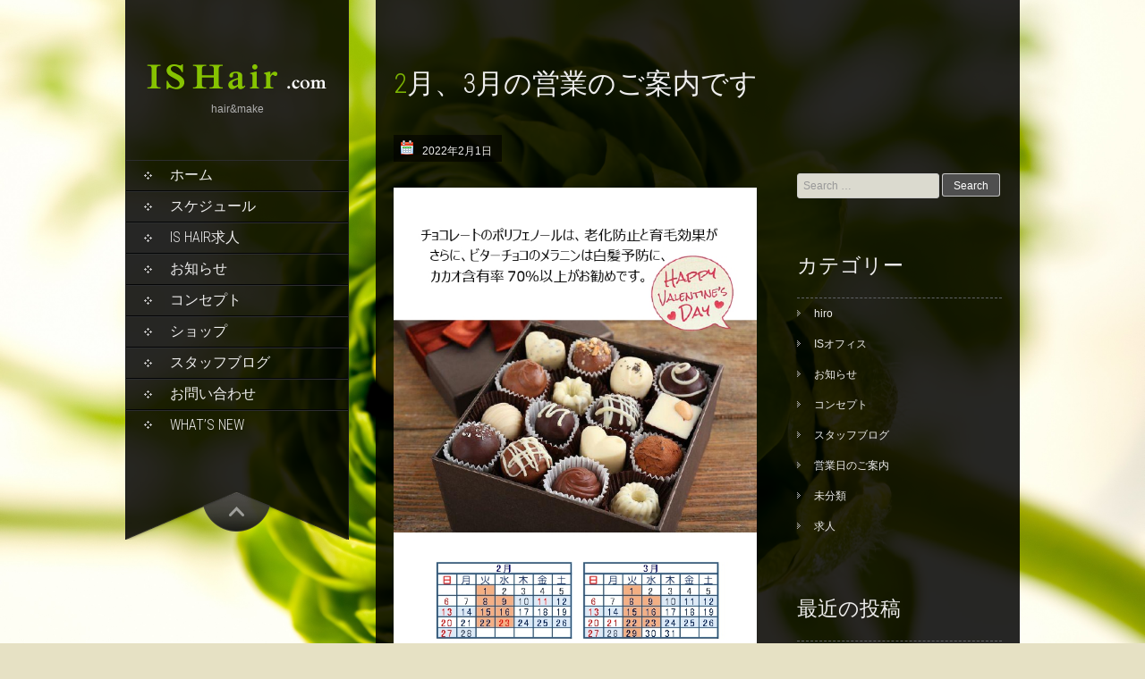

--- FILE ---
content_type: text/html; charset=UTF-8
request_url: http://is-hair.com/2022/02/01/20202-03/
body_size: 15279
content:
<!DOCTYPE html>
<html dir="ltr" lang="ja" prefix="og: https://ogp.me/ns#">
<head>
<meta charset="UTF-8">
<link rel="profile" href="http://gmpg.org/xfn/11">
<link rel="pingback" href="http://is-hair.com/wp/xmlrpc.php">
<meta name="keywords" content="美容室,埼玉県,深谷市,熊谷市,籠原,美容院,ヘアー,カット,メイク,IS,いすゞ,ヘッドスパ" />
<meta name="description" content="チョコレートのポリフェノールは、老化防止と育毛効果が さらに、ビターチョコのメラニンは白髪予防に、 カカオ含有率70%以上が、お勧めです。 2022年2月、3月のスケジュールです。⇒ スケジュールページご予約は…籠原店：熊谷市新堀741-1" />

<!-- WP SiteManager OGP Tags -->
<meta property="og:title" content="2月、3月の営業のご案内です" />
<meta property="og:type" content="article" />
<meta property="og:url" content="http://is-hair.com/2022/02/01/20202-03/" />
<meta property="og:description" content="チョコレートのポリフェノールは、老化防止と育毛効果が さらに、ビターチョコのメラニンは白髪予防に、 カカオ含有率70%以上が、お勧めです。 2022年2月、3月のスケジュールです。⇒ スケジュールページご予約は…籠原店：熊谷市新堀741-1" />
<meta property="og:site_name" content="IS Hair　イズ　いすゞ" />
<meta property="og:image" content="http://is-hair.com/wp/wp-content/uploads/2022/02/1_page-0001.jpg" />

<!-- WP SiteManager Twitter Cards Tags -->
<meta name="twitter:title" content="2月、3月の営業のご案内です" />
<meta name="twitter:url" content="http://is-hair.com/2022/02/01/20202-03/" />
<meta name="twitter:description" content="チョコレートのポリフェノールは、老化防止と育毛効果が さらに、ビターチョコのメラニンは白髪予防に、 カカオ含有率70%以上が、お勧めです。 2022年2月、3月のスケジュールです。⇒ スケジュールページご予約は…籠原店：熊谷市新堀741-1" />
<meta name="twitter:card" content="summary" />
<meta name="twitter:image" content="http://is-hair.com/wp/wp-content/uploads/2022/02/1_page-0001.jpg" />
<title>2月、3月の営業のご案内です | IS Hair イズ いすゞ</title>

		<!-- All in One SEO 4.9.3 - aioseo.com -->
	<meta name="description" content="チョコレートのポリフェノールは、老化防止と育毛効果が さらに、ビターチョコのメラニンは白髪予防に、 カカオ含有" />
	<meta name="robots" content="max-image-preview:large" />
	<meta name="author" content="管理人"/>
	<link rel="canonical" href="http://is-hair.com/2022/02/01/20202-03/" />
	<meta name="generator" content="All in One SEO (AIOSEO) 4.9.3" />
		<meta property="og:locale" content="ja_JP" />
		<meta property="og:site_name" content="IS Hair　イズ　いすゞ | hair&amp;make" />
		<meta property="og:type" content="article" />
		<meta property="og:title" content="2月、3月の営業のご案内です | IS Hair イズ いすゞ" />
		<meta property="og:description" content="チョコレートのポリフェノールは、老化防止と育毛効果が さらに、ビターチョコのメラニンは白髪予防に、 カカオ含有" />
		<meta property="og:url" content="http://is-hair.com/2022/02/01/20202-03/" />
		<meta property="article:published_time" content="2022-02-01T01:07:49+00:00" />
		<meta property="article:modified_time" content="2024-10-24T01:52:44+00:00" />
		<meta name="twitter:card" content="summary" />
		<meta name="twitter:title" content="2月、3月の営業のご案内です | IS Hair イズ いすゞ" />
		<meta name="twitter:description" content="チョコレートのポリフェノールは、老化防止と育毛効果が さらに、ビターチョコのメラニンは白髪予防に、 カカオ含有" />
		<script type="application/ld+json" class="aioseo-schema">
			{"@context":"https:\/\/schema.org","@graph":[{"@type":"Article","@id":"http:\/\/is-hair.com\/2022\/02\/01\/20202-03\/#article","name":"2\u6708\u30013\u6708\u306e\u55b6\u696d\u306e\u3054\u6848\u5185\u3067\u3059 | IS Hair \u30a4\u30ba \u3044\u3059\u309e","headline":"2\u6708\u30013\u6708\u306e\u55b6\u696d\u306e\u3054\u6848\u5185\u3067\u3059","author":{"@id":"http:\/\/is-hair.com\/author\/iweb\/#author"},"publisher":{"@id":"http:\/\/is-hair.com\/#organization"},"image":{"@type":"ImageObject","url":"http:\/\/is-hair.com\/wp\/wp-content\/uploads\/2022\/02\/1_page-0001.jpg","width":591,"height":875,"caption":"2\u67083\u6708\u306e\u55b6\u696d\u4e88\u5b9a"},"datePublished":"2022-02-01T10:07:49+09:00","dateModified":"2024-10-24T10:52:44+09:00","inLanguage":"ja","mainEntityOfPage":{"@id":"http:\/\/is-hair.com\/2022\/02\/01\/20202-03\/#webpage"},"isPartOf":{"@id":"http:\/\/is-hair.com\/2022\/02\/01\/20202-03\/#webpage"},"articleSection":"IS\u30aa\u30d5\u30a3\u30b9, \u304a\u77e5\u3089\u305b, \u30b9\u30bf\u30c3\u30d5\u30d6\u30ed\u30b0, \u55b6\u696d\u65e5\u306e\u3054\u6848\u5185, 2021\u5e742\u6708\u55b6\u696d\u65e5, 2021\u5e743\u6708\u55b6\u696d\u65e5, \u3044\u3059\u309eIS, \u30ab\u30c3\u30c8\uff06\u30ab\u30e9\u30fc"},{"@type":"BreadcrumbList","@id":"http:\/\/is-hair.com\/2022\/02\/01\/20202-03\/#breadcrumblist","itemListElement":[{"@type":"ListItem","@id":"http:\/\/is-hair.com#listItem","position":1,"name":"\u30db\u30fc\u30e0","item":"http:\/\/is-hair.com","nextItem":{"@type":"ListItem","@id":"http:\/\/is-hair.com\/category\/news\/#listItem","name":"\u304a\u77e5\u3089\u305b"}},{"@type":"ListItem","@id":"http:\/\/is-hair.com\/category\/news\/#listItem","position":2,"name":"\u304a\u77e5\u3089\u305b","item":"http:\/\/is-hair.com\/category\/news\/","nextItem":{"@type":"ListItem","@id":"http:\/\/is-hair.com\/category\/news\/schedule\/#listItem","name":"\u55b6\u696d\u65e5\u306e\u3054\u6848\u5185"},"previousItem":{"@type":"ListItem","@id":"http:\/\/is-hair.com#listItem","name":"\u30db\u30fc\u30e0"}},{"@type":"ListItem","@id":"http:\/\/is-hair.com\/category\/news\/schedule\/#listItem","position":3,"name":"\u55b6\u696d\u65e5\u306e\u3054\u6848\u5185","item":"http:\/\/is-hair.com\/category\/news\/schedule\/","nextItem":{"@type":"ListItem","@id":"http:\/\/is-hair.com\/2022\/02\/01\/20202-03\/#listItem","name":"2\u6708\u30013\u6708\u306e\u55b6\u696d\u306e\u3054\u6848\u5185\u3067\u3059"},"previousItem":{"@type":"ListItem","@id":"http:\/\/is-hair.com\/category\/news\/#listItem","name":"\u304a\u77e5\u3089\u305b"}},{"@type":"ListItem","@id":"http:\/\/is-hair.com\/2022\/02\/01\/20202-03\/#listItem","position":4,"name":"2\u6708\u30013\u6708\u306e\u55b6\u696d\u306e\u3054\u6848\u5185\u3067\u3059","previousItem":{"@type":"ListItem","@id":"http:\/\/is-hair.com\/category\/news\/schedule\/#listItem","name":"\u55b6\u696d\u65e5\u306e\u3054\u6848\u5185"}}]},{"@type":"Organization","@id":"http:\/\/is-hair.com\/#organization","name":"IS Hair\u3000\u30a4\u30ba\u3000\u3044\u3059\u309e","description":"hair&make","url":"http:\/\/is-hair.com\/"},{"@type":"Person","@id":"http:\/\/is-hair.com\/author\/iweb\/#author","url":"http:\/\/is-hair.com\/author\/iweb\/","name":"\u7ba1\u7406\u4eba","image":{"@type":"ImageObject","@id":"http:\/\/is-hair.com\/2022\/02\/01\/20202-03\/#authorImage","url":"https:\/\/secure.gravatar.com\/avatar\/d3ad95cae6c0d51148bcd42ea5938459fe21efc23ecea8424e9c88204715565f?s=96&d=mm&r=g","width":96,"height":96,"caption":"\u7ba1\u7406\u4eba"}},{"@type":"WebPage","@id":"http:\/\/is-hair.com\/2022\/02\/01\/20202-03\/#webpage","url":"http:\/\/is-hair.com\/2022\/02\/01\/20202-03\/","name":"2\u6708\u30013\u6708\u306e\u55b6\u696d\u306e\u3054\u6848\u5185\u3067\u3059 | IS Hair \u30a4\u30ba \u3044\u3059\u309e","description":"\u30c1\u30e7\u30b3\u30ec\u30fc\u30c8\u306e\u30dd\u30ea\u30d5\u30a7\u30ce\u30fc\u30eb\u306f\u3001\u8001\u5316\u9632\u6b62\u3068\u80b2\u6bdb\u52b9\u679c\u304c \u3055\u3089\u306b\u3001\u30d3\u30bf\u30fc\u30c1\u30e7\u30b3\u306e\u30e1\u30e9\u30cb\u30f3\u306f\u767d\u9aea\u4e88\u9632\u306b\u3001 \u30ab\u30ab\u30aa\u542b\u6709","inLanguage":"ja","isPartOf":{"@id":"http:\/\/is-hair.com\/#website"},"breadcrumb":{"@id":"http:\/\/is-hair.com\/2022\/02\/01\/20202-03\/#breadcrumblist"},"author":{"@id":"http:\/\/is-hair.com\/author\/iweb\/#author"},"creator":{"@id":"http:\/\/is-hair.com\/author\/iweb\/#author"},"image":{"@type":"ImageObject","url":"http:\/\/is-hair.com\/wp\/wp-content\/uploads\/2022\/02\/1_page-0001.jpg","@id":"http:\/\/is-hair.com\/2022\/02\/01\/20202-03\/#mainImage","width":591,"height":875,"caption":"2\u67083\u6708\u306e\u55b6\u696d\u4e88\u5b9a"},"primaryImageOfPage":{"@id":"http:\/\/is-hair.com\/2022\/02\/01\/20202-03\/#mainImage"},"datePublished":"2022-02-01T10:07:49+09:00","dateModified":"2024-10-24T10:52:44+09:00"},{"@type":"WebSite","@id":"http:\/\/is-hair.com\/#website","url":"http:\/\/is-hair.com\/","name":"IS Hair\u3000\u30a4\u30ba\u3000\u3044\u3059\u309e","description":"hair&make","inLanguage":"ja","publisher":{"@id":"http:\/\/is-hair.com\/#organization"}}]}
		</script>
		<!-- All in One SEO -->

<link rel='dns-prefetch' href='//fonts.googleapis.com' />
<link rel="alternate" type="application/rss+xml" title="IS Hair　イズ　いすゞ &raquo; フィード" href="http://is-hair.com/feed/" />
<link rel="alternate" type="application/rss+xml" title="IS Hair　イズ　いすゞ &raquo; コメントフィード" href="http://is-hair.com/comments/feed/" />
<link rel="alternate" title="oEmbed (JSON)" type="application/json+oembed" href="http://is-hair.com/wp-json/oembed/1.0/embed?url=http%3A%2F%2Fis-hair.com%2F2022%2F02%2F01%2F20202-03%2F" />
<link rel="alternate" title="oEmbed (XML)" type="text/xml+oembed" href="http://is-hair.com/wp-json/oembed/1.0/embed?url=http%3A%2F%2Fis-hair.com%2F2022%2F02%2F01%2F20202-03%2F&#038;format=xml" />
<style id='wp-img-auto-sizes-contain-inline-css' type='text/css'>
img:is([sizes=auto i],[sizes^="auto," i]){contain-intrinsic-size:3000px 1500px}
/*# sourceURL=wp-img-auto-sizes-contain-inline-css */
</style>
<style id='wp-block-image-inline-css' type='text/css'>
.wp-block-image>a,.wp-block-image>figure>a{display:inline-block}.wp-block-image img{box-sizing:border-box;height:auto;max-width:100%;vertical-align:bottom}@media not (prefers-reduced-motion){.wp-block-image img.hide{visibility:hidden}.wp-block-image img.show{animation:show-content-image .4s}}.wp-block-image[style*=border-radius] img,.wp-block-image[style*=border-radius]>a{border-radius:inherit}.wp-block-image.has-custom-border img{box-sizing:border-box}.wp-block-image.aligncenter{text-align:center}.wp-block-image.alignfull>a,.wp-block-image.alignwide>a{width:100%}.wp-block-image.alignfull img,.wp-block-image.alignwide img{height:auto;width:100%}.wp-block-image .aligncenter,.wp-block-image .alignleft,.wp-block-image .alignright,.wp-block-image.aligncenter,.wp-block-image.alignleft,.wp-block-image.alignright{display:table}.wp-block-image .aligncenter>figcaption,.wp-block-image .alignleft>figcaption,.wp-block-image .alignright>figcaption,.wp-block-image.aligncenter>figcaption,.wp-block-image.alignleft>figcaption,.wp-block-image.alignright>figcaption{caption-side:bottom;display:table-caption}.wp-block-image .alignleft{float:left;margin:.5em 1em .5em 0}.wp-block-image .alignright{float:right;margin:.5em 0 .5em 1em}.wp-block-image .aligncenter{margin-left:auto;margin-right:auto}.wp-block-image :where(figcaption){margin-bottom:1em;margin-top:.5em}.wp-block-image.is-style-circle-mask img{border-radius:9999px}@supports ((-webkit-mask-image:none) or (mask-image:none)) or (-webkit-mask-image:none){.wp-block-image.is-style-circle-mask img{border-radius:0;-webkit-mask-image:url('data:image/svg+xml;utf8,<svg viewBox="0 0 100 100" xmlns="http://www.w3.org/2000/svg"><circle cx="50" cy="50" r="50"/></svg>');mask-image:url('data:image/svg+xml;utf8,<svg viewBox="0 0 100 100" xmlns="http://www.w3.org/2000/svg"><circle cx="50" cy="50" r="50"/></svg>');mask-mode:alpha;-webkit-mask-position:center;mask-position:center;-webkit-mask-repeat:no-repeat;mask-repeat:no-repeat;-webkit-mask-size:contain;mask-size:contain}}:root :where(.wp-block-image.is-style-rounded img,.wp-block-image .is-style-rounded img){border-radius:9999px}.wp-block-image figure{margin:0}.wp-lightbox-container{display:flex;flex-direction:column;position:relative}.wp-lightbox-container img{cursor:zoom-in}.wp-lightbox-container img:hover+button{opacity:1}.wp-lightbox-container button{align-items:center;backdrop-filter:blur(16px) saturate(180%);background-color:#5a5a5a40;border:none;border-radius:4px;cursor:zoom-in;display:flex;height:20px;justify-content:center;opacity:0;padding:0;position:absolute;right:16px;text-align:center;top:16px;width:20px;z-index:100}@media not (prefers-reduced-motion){.wp-lightbox-container button{transition:opacity .2s ease}}.wp-lightbox-container button:focus-visible{outline:3px auto #5a5a5a40;outline:3px auto -webkit-focus-ring-color;outline-offset:3px}.wp-lightbox-container button:hover{cursor:pointer;opacity:1}.wp-lightbox-container button:focus{opacity:1}.wp-lightbox-container button:focus,.wp-lightbox-container button:hover,.wp-lightbox-container button:not(:hover):not(:active):not(.has-background){background-color:#5a5a5a40;border:none}.wp-lightbox-overlay{box-sizing:border-box;cursor:zoom-out;height:100vh;left:0;overflow:hidden;position:fixed;top:0;visibility:hidden;width:100%;z-index:100000}.wp-lightbox-overlay .close-button{align-items:center;cursor:pointer;display:flex;justify-content:center;min-height:40px;min-width:40px;padding:0;position:absolute;right:calc(env(safe-area-inset-right) + 16px);top:calc(env(safe-area-inset-top) + 16px);z-index:5000000}.wp-lightbox-overlay .close-button:focus,.wp-lightbox-overlay .close-button:hover,.wp-lightbox-overlay .close-button:not(:hover):not(:active):not(.has-background){background:none;border:none}.wp-lightbox-overlay .lightbox-image-container{height:var(--wp--lightbox-container-height);left:50%;overflow:hidden;position:absolute;top:50%;transform:translate(-50%,-50%);transform-origin:top left;width:var(--wp--lightbox-container-width);z-index:9999999999}.wp-lightbox-overlay .wp-block-image{align-items:center;box-sizing:border-box;display:flex;height:100%;justify-content:center;margin:0;position:relative;transform-origin:0 0;width:100%;z-index:3000000}.wp-lightbox-overlay .wp-block-image img{height:var(--wp--lightbox-image-height);min-height:var(--wp--lightbox-image-height);min-width:var(--wp--lightbox-image-width);width:var(--wp--lightbox-image-width)}.wp-lightbox-overlay .wp-block-image figcaption{display:none}.wp-lightbox-overlay button{background:none;border:none}.wp-lightbox-overlay .scrim{background-color:#fff;height:100%;opacity:.9;position:absolute;width:100%;z-index:2000000}.wp-lightbox-overlay.active{visibility:visible}@media not (prefers-reduced-motion){.wp-lightbox-overlay.active{animation:turn-on-visibility .25s both}.wp-lightbox-overlay.active img{animation:turn-on-visibility .35s both}.wp-lightbox-overlay.show-closing-animation:not(.active){animation:turn-off-visibility .35s both}.wp-lightbox-overlay.show-closing-animation:not(.active) img{animation:turn-off-visibility .25s both}.wp-lightbox-overlay.zoom.active{animation:none;opacity:1;visibility:visible}.wp-lightbox-overlay.zoom.active .lightbox-image-container{animation:lightbox-zoom-in .4s}.wp-lightbox-overlay.zoom.active .lightbox-image-container img{animation:none}.wp-lightbox-overlay.zoom.active .scrim{animation:turn-on-visibility .4s forwards}.wp-lightbox-overlay.zoom.show-closing-animation:not(.active){animation:none}.wp-lightbox-overlay.zoom.show-closing-animation:not(.active) .lightbox-image-container{animation:lightbox-zoom-out .4s}.wp-lightbox-overlay.zoom.show-closing-animation:not(.active) .lightbox-image-container img{animation:none}.wp-lightbox-overlay.zoom.show-closing-animation:not(.active) .scrim{animation:turn-off-visibility .4s forwards}}@keyframes show-content-image{0%{visibility:hidden}99%{visibility:hidden}to{visibility:visible}}@keyframes turn-on-visibility{0%{opacity:0}to{opacity:1}}@keyframes turn-off-visibility{0%{opacity:1;visibility:visible}99%{opacity:0;visibility:visible}to{opacity:0;visibility:hidden}}@keyframes lightbox-zoom-in{0%{transform:translate(calc((-100vw + var(--wp--lightbox-scrollbar-width))/2 + var(--wp--lightbox-initial-left-position)),calc(-50vh + var(--wp--lightbox-initial-top-position))) scale(var(--wp--lightbox-scale))}to{transform:translate(-50%,-50%) scale(1)}}@keyframes lightbox-zoom-out{0%{transform:translate(-50%,-50%) scale(1);visibility:visible}99%{visibility:visible}to{transform:translate(calc((-100vw + var(--wp--lightbox-scrollbar-width))/2 + var(--wp--lightbox-initial-left-position)),calc(-50vh + var(--wp--lightbox-initial-top-position))) scale(var(--wp--lightbox-scale));visibility:hidden}}
/*# sourceURL=http://is-hair.com/wp/wp-includes/blocks/image/style.min.css */
</style>
<style id='wp-block-paragraph-inline-css' type='text/css'>
.is-small-text{font-size:.875em}.is-regular-text{font-size:1em}.is-large-text{font-size:2.25em}.is-larger-text{font-size:3em}.has-drop-cap:not(:focus):first-letter{float:left;font-size:8.4em;font-style:normal;font-weight:100;line-height:.68;margin:.05em .1em 0 0;text-transform:uppercase}body.rtl .has-drop-cap:not(:focus):first-letter{float:none;margin-left:.1em}p.has-drop-cap.has-background{overflow:hidden}:root :where(p.has-background){padding:1.25em 2.375em}:where(p.has-text-color:not(.has-link-color)) a{color:inherit}p.has-text-align-left[style*="writing-mode:vertical-lr"],p.has-text-align-right[style*="writing-mode:vertical-rl"]{rotate:180deg}
/*# sourceURL=http://is-hair.com/wp/wp-includes/blocks/paragraph/style.min.css */
</style>
<style id='wp-emoji-styles-inline-css' type='text/css'>

	img.wp-smiley, img.emoji {
		display: inline !important;
		border: none !important;
		box-shadow: none !important;
		height: 1em !important;
		width: 1em !important;
		margin: 0 0.07em !important;
		vertical-align: -0.1em !important;
		background: none !important;
		padding: 0 !important;
	}
/*# sourceURL=wp-emoji-styles-inline-css */
</style>
<style id='wp-block-library-inline-css' type='text/css'>
:root{--wp-block-synced-color:#7a00df;--wp-block-synced-color--rgb:122,0,223;--wp-bound-block-color:var(--wp-block-synced-color);--wp-editor-canvas-background:#ddd;--wp-admin-theme-color:#007cba;--wp-admin-theme-color--rgb:0,124,186;--wp-admin-theme-color-darker-10:#006ba1;--wp-admin-theme-color-darker-10--rgb:0,107,160.5;--wp-admin-theme-color-darker-20:#005a87;--wp-admin-theme-color-darker-20--rgb:0,90,135;--wp-admin-border-width-focus:2px}@media (min-resolution:192dpi){:root{--wp-admin-border-width-focus:1.5px}}.wp-element-button{cursor:pointer}:root .has-very-light-gray-background-color{background-color:#eee}:root .has-very-dark-gray-background-color{background-color:#313131}:root .has-very-light-gray-color{color:#eee}:root .has-very-dark-gray-color{color:#313131}:root .has-vivid-green-cyan-to-vivid-cyan-blue-gradient-background{background:linear-gradient(135deg,#00d084,#0693e3)}:root .has-purple-crush-gradient-background{background:linear-gradient(135deg,#34e2e4,#4721fb 50%,#ab1dfe)}:root .has-hazy-dawn-gradient-background{background:linear-gradient(135deg,#faaca8,#dad0ec)}:root .has-subdued-olive-gradient-background{background:linear-gradient(135deg,#fafae1,#67a671)}:root .has-atomic-cream-gradient-background{background:linear-gradient(135deg,#fdd79a,#004a59)}:root .has-nightshade-gradient-background{background:linear-gradient(135deg,#330968,#31cdcf)}:root .has-midnight-gradient-background{background:linear-gradient(135deg,#020381,#2874fc)}:root{--wp--preset--font-size--normal:16px;--wp--preset--font-size--huge:42px}.has-regular-font-size{font-size:1em}.has-larger-font-size{font-size:2.625em}.has-normal-font-size{font-size:var(--wp--preset--font-size--normal)}.has-huge-font-size{font-size:var(--wp--preset--font-size--huge)}.has-text-align-center{text-align:center}.has-text-align-left{text-align:left}.has-text-align-right{text-align:right}.has-fit-text{white-space:nowrap!important}#end-resizable-editor-section{display:none}.aligncenter{clear:both}.items-justified-left{justify-content:flex-start}.items-justified-center{justify-content:center}.items-justified-right{justify-content:flex-end}.items-justified-space-between{justify-content:space-between}.screen-reader-text{border:0;clip-path:inset(50%);height:1px;margin:-1px;overflow:hidden;padding:0;position:absolute;width:1px;word-wrap:normal!important}.screen-reader-text:focus{background-color:#ddd;clip-path:none;color:#444;display:block;font-size:1em;height:auto;left:5px;line-height:normal;padding:15px 23px 14px;text-decoration:none;top:5px;width:auto;z-index:100000}html :where(.has-border-color){border-style:solid}html :where([style*=border-top-color]){border-top-style:solid}html :where([style*=border-right-color]){border-right-style:solid}html :where([style*=border-bottom-color]){border-bottom-style:solid}html :where([style*=border-left-color]){border-left-style:solid}html :where([style*=border-width]){border-style:solid}html :where([style*=border-top-width]){border-top-style:solid}html :where([style*=border-right-width]){border-right-style:solid}html :where([style*=border-bottom-width]){border-bottom-style:solid}html :where([style*=border-left-width]){border-left-style:solid}html :where(img[class*=wp-image-]){height:auto;max-width:100%}:where(figure){margin:0 0 1em}html :where(.is-position-sticky){--wp-admin--admin-bar--position-offset:var(--wp-admin--admin-bar--height,0px)}@media screen and (max-width:600px){html :where(.is-position-sticky){--wp-admin--admin-bar--position-offset:0px}}

/*# sourceURL=wp-block-library-inline-css */
</style><style id='global-styles-inline-css' type='text/css'>
:root{--wp--preset--aspect-ratio--square: 1;--wp--preset--aspect-ratio--4-3: 4/3;--wp--preset--aspect-ratio--3-4: 3/4;--wp--preset--aspect-ratio--3-2: 3/2;--wp--preset--aspect-ratio--2-3: 2/3;--wp--preset--aspect-ratio--16-9: 16/9;--wp--preset--aspect-ratio--9-16: 9/16;--wp--preset--color--black: #000000;--wp--preset--color--cyan-bluish-gray: #abb8c3;--wp--preset--color--white: #ffffff;--wp--preset--color--pale-pink: #f78da7;--wp--preset--color--vivid-red: #cf2e2e;--wp--preset--color--luminous-vivid-orange: #ff6900;--wp--preset--color--luminous-vivid-amber: #fcb900;--wp--preset--color--light-green-cyan: #7bdcb5;--wp--preset--color--vivid-green-cyan: #00d084;--wp--preset--color--pale-cyan-blue: #8ed1fc;--wp--preset--color--vivid-cyan-blue: #0693e3;--wp--preset--color--vivid-purple: #9b51e0;--wp--preset--gradient--vivid-cyan-blue-to-vivid-purple: linear-gradient(135deg,rgb(6,147,227) 0%,rgb(155,81,224) 100%);--wp--preset--gradient--light-green-cyan-to-vivid-green-cyan: linear-gradient(135deg,rgb(122,220,180) 0%,rgb(0,208,130) 100%);--wp--preset--gradient--luminous-vivid-amber-to-luminous-vivid-orange: linear-gradient(135deg,rgb(252,185,0) 0%,rgb(255,105,0) 100%);--wp--preset--gradient--luminous-vivid-orange-to-vivid-red: linear-gradient(135deg,rgb(255,105,0) 0%,rgb(207,46,46) 100%);--wp--preset--gradient--very-light-gray-to-cyan-bluish-gray: linear-gradient(135deg,rgb(238,238,238) 0%,rgb(169,184,195) 100%);--wp--preset--gradient--cool-to-warm-spectrum: linear-gradient(135deg,rgb(74,234,220) 0%,rgb(151,120,209) 20%,rgb(207,42,186) 40%,rgb(238,44,130) 60%,rgb(251,105,98) 80%,rgb(254,248,76) 100%);--wp--preset--gradient--blush-light-purple: linear-gradient(135deg,rgb(255,206,236) 0%,rgb(152,150,240) 100%);--wp--preset--gradient--blush-bordeaux: linear-gradient(135deg,rgb(254,205,165) 0%,rgb(254,45,45) 50%,rgb(107,0,62) 100%);--wp--preset--gradient--luminous-dusk: linear-gradient(135deg,rgb(255,203,112) 0%,rgb(199,81,192) 50%,rgb(65,88,208) 100%);--wp--preset--gradient--pale-ocean: linear-gradient(135deg,rgb(255,245,203) 0%,rgb(182,227,212) 50%,rgb(51,167,181) 100%);--wp--preset--gradient--electric-grass: linear-gradient(135deg,rgb(202,248,128) 0%,rgb(113,206,126) 100%);--wp--preset--gradient--midnight: linear-gradient(135deg,rgb(2,3,129) 0%,rgb(40,116,252) 100%);--wp--preset--font-size--small: 13px;--wp--preset--font-size--medium: 20px;--wp--preset--font-size--large: 36px;--wp--preset--font-size--x-large: 42px;--wp--preset--spacing--20: 0.44rem;--wp--preset--spacing--30: 0.67rem;--wp--preset--spacing--40: 1rem;--wp--preset--spacing--50: 1.5rem;--wp--preset--spacing--60: 2.25rem;--wp--preset--spacing--70: 3.38rem;--wp--preset--spacing--80: 5.06rem;--wp--preset--shadow--natural: 6px 6px 9px rgba(0, 0, 0, 0.2);--wp--preset--shadow--deep: 12px 12px 50px rgba(0, 0, 0, 0.4);--wp--preset--shadow--sharp: 6px 6px 0px rgba(0, 0, 0, 0.2);--wp--preset--shadow--outlined: 6px 6px 0px -3px rgb(255, 255, 255), 6px 6px rgb(0, 0, 0);--wp--preset--shadow--crisp: 6px 6px 0px rgb(0, 0, 0);}:where(.is-layout-flex){gap: 0.5em;}:where(.is-layout-grid){gap: 0.5em;}body .is-layout-flex{display: flex;}.is-layout-flex{flex-wrap: wrap;align-items: center;}.is-layout-flex > :is(*, div){margin: 0;}body .is-layout-grid{display: grid;}.is-layout-grid > :is(*, div){margin: 0;}:where(.wp-block-columns.is-layout-flex){gap: 2em;}:where(.wp-block-columns.is-layout-grid){gap: 2em;}:where(.wp-block-post-template.is-layout-flex){gap: 1.25em;}:where(.wp-block-post-template.is-layout-grid){gap: 1.25em;}.has-black-color{color: var(--wp--preset--color--black) !important;}.has-cyan-bluish-gray-color{color: var(--wp--preset--color--cyan-bluish-gray) !important;}.has-white-color{color: var(--wp--preset--color--white) !important;}.has-pale-pink-color{color: var(--wp--preset--color--pale-pink) !important;}.has-vivid-red-color{color: var(--wp--preset--color--vivid-red) !important;}.has-luminous-vivid-orange-color{color: var(--wp--preset--color--luminous-vivid-orange) !important;}.has-luminous-vivid-amber-color{color: var(--wp--preset--color--luminous-vivid-amber) !important;}.has-light-green-cyan-color{color: var(--wp--preset--color--light-green-cyan) !important;}.has-vivid-green-cyan-color{color: var(--wp--preset--color--vivid-green-cyan) !important;}.has-pale-cyan-blue-color{color: var(--wp--preset--color--pale-cyan-blue) !important;}.has-vivid-cyan-blue-color{color: var(--wp--preset--color--vivid-cyan-blue) !important;}.has-vivid-purple-color{color: var(--wp--preset--color--vivid-purple) !important;}.has-black-background-color{background-color: var(--wp--preset--color--black) !important;}.has-cyan-bluish-gray-background-color{background-color: var(--wp--preset--color--cyan-bluish-gray) !important;}.has-white-background-color{background-color: var(--wp--preset--color--white) !important;}.has-pale-pink-background-color{background-color: var(--wp--preset--color--pale-pink) !important;}.has-vivid-red-background-color{background-color: var(--wp--preset--color--vivid-red) !important;}.has-luminous-vivid-orange-background-color{background-color: var(--wp--preset--color--luminous-vivid-orange) !important;}.has-luminous-vivid-amber-background-color{background-color: var(--wp--preset--color--luminous-vivid-amber) !important;}.has-light-green-cyan-background-color{background-color: var(--wp--preset--color--light-green-cyan) !important;}.has-vivid-green-cyan-background-color{background-color: var(--wp--preset--color--vivid-green-cyan) !important;}.has-pale-cyan-blue-background-color{background-color: var(--wp--preset--color--pale-cyan-blue) !important;}.has-vivid-cyan-blue-background-color{background-color: var(--wp--preset--color--vivid-cyan-blue) !important;}.has-vivid-purple-background-color{background-color: var(--wp--preset--color--vivid-purple) !important;}.has-black-border-color{border-color: var(--wp--preset--color--black) !important;}.has-cyan-bluish-gray-border-color{border-color: var(--wp--preset--color--cyan-bluish-gray) !important;}.has-white-border-color{border-color: var(--wp--preset--color--white) !important;}.has-pale-pink-border-color{border-color: var(--wp--preset--color--pale-pink) !important;}.has-vivid-red-border-color{border-color: var(--wp--preset--color--vivid-red) !important;}.has-luminous-vivid-orange-border-color{border-color: var(--wp--preset--color--luminous-vivid-orange) !important;}.has-luminous-vivid-amber-border-color{border-color: var(--wp--preset--color--luminous-vivid-amber) !important;}.has-light-green-cyan-border-color{border-color: var(--wp--preset--color--light-green-cyan) !important;}.has-vivid-green-cyan-border-color{border-color: var(--wp--preset--color--vivid-green-cyan) !important;}.has-pale-cyan-blue-border-color{border-color: var(--wp--preset--color--pale-cyan-blue) !important;}.has-vivid-cyan-blue-border-color{border-color: var(--wp--preset--color--vivid-cyan-blue) !important;}.has-vivid-purple-border-color{border-color: var(--wp--preset--color--vivid-purple) !important;}.has-vivid-cyan-blue-to-vivid-purple-gradient-background{background: var(--wp--preset--gradient--vivid-cyan-blue-to-vivid-purple) !important;}.has-light-green-cyan-to-vivid-green-cyan-gradient-background{background: var(--wp--preset--gradient--light-green-cyan-to-vivid-green-cyan) !important;}.has-luminous-vivid-amber-to-luminous-vivid-orange-gradient-background{background: var(--wp--preset--gradient--luminous-vivid-amber-to-luminous-vivid-orange) !important;}.has-luminous-vivid-orange-to-vivid-red-gradient-background{background: var(--wp--preset--gradient--luminous-vivid-orange-to-vivid-red) !important;}.has-very-light-gray-to-cyan-bluish-gray-gradient-background{background: var(--wp--preset--gradient--very-light-gray-to-cyan-bluish-gray) !important;}.has-cool-to-warm-spectrum-gradient-background{background: var(--wp--preset--gradient--cool-to-warm-spectrum) !important;}.has-blush-light-purple-gradient-background{background: var(--wp--preset--gradient--blush-light-purple) !important;}.has-blush-bordeaux-gradient-background{background: var(--wp--preset--gradient--blush-bordeaux) !important;}.has-luminous-dusk-gradient-background{background: var(--wp--preset--gradient--luminous-dusk) !important;}.has-pale-ocean-gradient-background{background: var(--wp--preset--gradient--pale-ocean) !important;}.has-electric-grass-gradient-background{background: var(--wp--preset--gradient--electric-grass) !important;}.has-midnight-gradient-background{background: var(--wp--preset--gradient--midnight) !important;}.has-small-font-size{font-size: var(--wp--preset--font-size--small) !important;}.has-medium-font-size{font-size: var(--wp--preset--font-size--medium) !important;}.has-large-font-size{font-size: var(--wp--preset--font-size--large) !important;}.has-x-large-font-size{font-size: var(--wp--preset--font-size--x-large) !important;}
/*# sourceURL=global-styles-inline-css */
</style>

<style id='classic-theme-styles-inline-css' type='text/css'>
/*! This file is auto-generated */
.wp-block-button__link{color:#fff;background-color:#32373c;border-radius:9999px;box-shadow:none;text-decoration:none;padding:calc(.667em + 2px) calc(1.333em + 2px);font-size:1.125em}.wp-block-file__button{background:#32373c;color:#fff;text-decoration:none}
/*# sourceURL=/wp-includes/css/classic-themes.min.css */
</style>
<link rel='stylesheet' id='parent-style-css' href='http://is-hair.com/wp/wp-content/themes/skt-full-width/style.css?ver=6.9' type='text/css' media='all' />
<link rel='stylesheet' id='child-style-css' href='http://is-hair.com/wp/wp-content/themes/skt-full-width-child/style.css?ver=6.9' type='text/css' media='all' />
<link rel='stylesheet' id='skt_full_width-gfonts-css' href='//fonts.googleapis.com/css?family=Roboto+Condensed%3A400%2C300%2C300italic%2C400italic%2C700%2C700italic&#038;ver=6.9' type='text/css' media='all' />
<link rel='stylesheet' id='skt_full_width-fonts-css' href='//fonts.googleapis.com/css?family=Roboto%3A400%2C300%2C700&#038;ver=6.9' type='text/css' media='all' />
<link rel='stylesheet' id='skt_full_width-basic-style-css' href='http://is-hair.com/wp/wp-content/themes/skt-full-width-child/style.css?ver=6.9' type='text/css' media='all' />
<link rel='stylesheet' id='skt_full_width-layout-css' href='http://is-hair.com/wp/wp-content/themes/skt-full-width/css/layouts/sidebar-content.css?ver=6.9' type='text/css' media='all' />
<link rel='stylesheet' id='skt_full_width-editor-style-css' href='http://is-hair.com/wp/wp-content/themes/skt-full-width/editor-style.css?ver=6.9' type='text/css' media='all' />
<link rel='stylesheet' id='skt_full_width-main-style-css' href='http://is-hair.com/wp/wp-content/themes/skt-full-width/css/main.css?ver=6.9' type='text/css' media='all' />
<link rel='stylesheet' id='skt_full_width-sized-default-theme-css' href='http://is-hair.com/wp/wp-content/themes/skt-full-width/css/sized.css?ver=6.9' type='text/css' media='all' />
<link rel='stylesheet' id='skt_full_width-shutter-style-css' href='http://is-hair.com/wp/wp-content/themes/skt-full-width/css/shutter.css?ver=6.9' type='text/css' media='all' />
<script type="text/javascript" src="http://is-hair.com/wp/wp-includes/js/jquery/jquery.min.js?ver=3.7.1" id="jquery-core-js"></script>
<script type="text/javascript" src="http://is-hair.com/wp/wp-includes/js/jquery/jquery-migrate.min.js?ver=3.4.1" id="jquery-migrate-js"></script>
<script type="text/javascript" src="http://is-hair.com/wp/wp-content/themes/skt-full-width/js/shutter.min.js?ver=6.9" id="skt_full_width-slider-js"></script>
<script type="text/javascript" src="http://is-hair.com/wp/wp-content/themes/skt-full-width/js/shutter.js?ver=6.9" id="skt_full_width-shutter-js"></script>
<script type="text/javascript" src="http://is-hair.com/wp/wp-content/themes/skt-full-width/js/custom.js?ver=6.9" id="skt_full_width-custom_js-js"></script>
<link rel="https://api.w.org/" href="http://is-hair.com/wp-json/" /><link rel="alternate" title="JSON" type="application/json" href="http://is-hair.com/wp-json/wp/v2/posts/704" /><link rel="EditURI" type="application/rsd+xml" title="RSD" href="http://is-hair.com/wp/xmlrpc.php?rsd" />
<meta name="generator" content="WordPress 6.9" />
<link rel='shortlink' href='http://is-hair.com/?p=704' />
<style></style><style>.main-navigation {	margin-bottom: -5px;}</style><style>.main-navigation {	margin-bottom: 15px;}</style><style>#site-nav ul li a:hover, #site-nav li.current_page_item a{background-image:url(http://is-hair.com/wp/wp-content/themes/skt-full-width/images/nav-icon-hover.png)}#site-nav ul li a:hover, #site-nav li.current_page_item a, div.slide-title a:hover{color:#7BB303;}mark, ins, a, h2#page-title:first-letter,.archive h1.page-title:first-letter,.page h1.entry-title:first-letter, h2#page-title:first-letter,.archive h1.page-title:first-letter,.page h1.entry-title:first-letter, .single-post h1.entry-title:first-letter, .entry-meta a, .search h1.entry-title:first-letter,.archive h1.entry-title:first-letter, .read-more a:hover, .recent-post .post-box .post-text a, aside ul li a:hover, .widget ul li a:hover, h3.company-title:first-letter, .footer-menu ul li a:hover, .social a:hover, .footer-bottom a{color:#7BB303;}button, html input[type="button"], input[type="reset"],input[type="submit"]{background-color:#7BB303;}.pagination ul  > li  > a, .pagination ul  > li  > span{background:linear-gradient(#89b219, #3f8d03) !important; background:-moz-linear-gradient(#89b219, #3f8d03) !important; background:-webkit-linear-gradient(#89b219, #3f8d03) !important; background:-o-linear-gradient(#89b219, #3f8d03) !important;}.pagination ul  > li:hover > a, .pagination ul  > li > span.current{background:linear-gradient(#3f8d03, #89b219) !important; background:-moz-linear-gradient(#3f8d03, #89b219) !important; background:-webkit-linear-gradient(#3f8d03, #89b219) !important; background:-o-linear-gradient(#3f8d03, #89b219) !important;}</style><script type="text/javascript">
	jQuery(document).ready(function(){
		jQuery.supersized({
			// Functionality
			slideshow               :   1,			// Slideshow on/off
			autoplay				:	1,			// Determines whether slideshow begins playing when page is loaded. 
			start_slide             :   1,			// Start slide (0 is random)
			stop_loop				:	0,			// Pauses slideshow on last slide
			random					: 	0,			// Randomize slide order (Ignores start slide)
			slide_interval          :   5000,		// Length between transitions
			transition              :   1,
			transition_speed		:	1000,		// Speed of transition
			new_window				:	1,			// Image links open in new window/tab
			pause_hover             :   0,			// Pause slideshow on hover
			keyboard_nav            :   1,			// Keyboard navigation on/off
			performance				:	1,			// 0-Normal, 1-Hybrid speed/quality, 2-Optimizes image quality, 3-Optimizes transition speed // (Only works for Firefox/IE, not Webkit)
			image_protect			:	0,			// Disables image dragging and right click with Javascript
	
			// Size & Position
			min_width		        :   0,			// Min width allowed (in pixels)
			min_height		        :   0,			// Min height allowed (in pixels)
			vertical_center         :   1,			// Vertically center background
			horizontal_center       :   1,			// Horizontally center background
			fit_always				:	0,			// Image will never exceed browser width or height (Ignores min. dimensions)
			fit_portrait         	:   1,			// Portrait images will not exceed browser height
			fit_landscape			:   0,			// Landscape images will not exceed browser width
	
			// Components 				
			slide_links				:	'blank',	// Individual links for each slide (Options: false, 'num', 'name', 'blank')
			thumb_links				:	1,			// Individual thumb links for each slide
			thumbnail_navigation    :   0,			// Thumbnail navigation
			slides 					:  	[			// Slideshow Images
											{image : 'http://is-hair.com/wp/wp-content/uploads/2015/08/PPW_greennoranakyurasu-e1439889616539.jpg', title : '', thumb : 'http://is-hair.com/wp/wp-content/uploads/2015/08/PPW_greennoranakyurasu-e1439889616539.jpg', url : ''},
										],
			// Theme Options 
			progress_bar			:	1,			// Timer for each slide			
			mouse_scrub				:	0
		});
		
		// hide controller if only 1 image exist.
		var cntSlide = jQuery('ul#thumb-list li').length;
		if( cntSlide < 2 ){
			jQuery('#controls-wrapper').css('visibility','hidden');
		}
	});
	
	</script>
		<script>
    jQuery(document).ready(function() {
        jQuery("#header-bottom-shape").click(function(){
            if ( jQuery( "#site-nav" ).is( ":hidden" ) ) {
                jQuery( "#site-nav" ).slideDown("slow");
            } else {
                jQuery( "#site-nav" ).slideUp("slow");
            }
            jQuery( this ).toggleClass('showDown');
        });
        jQuery( "#site-nav li:last" ).addClass("noBottomBorder");
        jQuery( "#site-nav li:parent" ).find('ul.sub-menu').parent().addClass("haschild");
    });
	</script>
    		<style type="text/css">
		
	</style>
	<style type="text/css" id="custom-background-css">
body.custom-background { background-color: #e6e1c4; background-image: url("http://is-hair.com/wp/wp-content/uploads/2015/08/PPW_greennoranakyurasu-e1439889616539.jpg"); background-position: center top; background-size: auto; background-repeat: no-repeat; background-attachment: scroll; }
</style>
	<link rel="icon" href="http://is-hair.com/wp/wp-content/uploads/2015/09/cropped-IS_rogo-32x32.gif" sizes="32x32" />
<link rel="icon" href="http://is-hair.com/wp/wp-content/uploads/2015/09/cropped-IS_rogo-192x192.gif" sizes="192x192" />
<link rel="apple-touch-icon" href="http://is-hair.com/wp/wp-content/uploads/2015/09/cropped-IS_rogo-180x180.gif" />
<meta name="msapplication-TileImage" content="http://is-hair.com/wp/wp-content/uploads/2015/09/cropped-IS_rogo-270x270.gif" />
</head>
<body class="wp-singular post-template-default single single-post postid-704 single-format-standard custom-background wp-theme-skt-full-width wp-child-theme-skt-full-width-child group-blog">
<div id="page" class="hfeed site">
	
	
    <div id="wrapper">
        <div id="secondary" class="widget-area " role="complementary">
            <div class="header">
                <div class="logo">
                    <h1 class="site-title"><a href="http://is-hair.com/" rel="home">
                    	 	                    	<img src="http://is-hair.com/wp/wp-content/uploads/2015/08/rogo01.png" />
                                            </a></h1>
                    <h2 class="site-description">hair&amp;make</h2><br />
                </div>
              
                <div id="site-nav">
                    <div class="mobile_nav">Menu...</div>
                     <nav id="nav">
                       <div class="menu-%e3%83%a1%e3%83%8b%e3%83%a5%e3%83%bc-1-container"><ul id="menu-%e3%83%a1%e3%83%8b%e3%83%a5%e3%83%bc-1" class="menu"><li id="menu-item-138" class="menu-item menu-item-type-custom menu-item-object-custom menu-item-home menu-item-138"><a href="http://is-hair.com/">ホーム</a></li>
<li id="menu-item-126" class="menu-item menu-item-type-post_type menu-item-object-page menu-item-126"><a href="http://is-hair.com/schedule/">スケジュール</a></li>
<li id="menu-item-828" class="menu-item menu-item-type-taxonomy menu-item-object-category menu-item-828"><a href="http://is-hair.com/category/recruitment/">IS hair求人</a></li>
<li id="menu-item-194" class="menu-item menu-item-type-taxonomy menu-item-object-category current-post-ancestor current-menu-parent current-post-parent menu-item-194"><a href="http://is-hair.com/category/news/">お知らせ</a></li>
<li id="menu-item-127" class="menu-item menu-item-type-taxonomy menu-item-object-category menu-item-127"><a href="http://is-hair.com/category/concept/">コンセプト</a></li>
<li id="menu-item-151" class="menu-item menu-item-type-post_type menu-item-object-page menu-item-151"><a href="http://is-hair.com/shop/">ショップ</a></li>
<li id="menu-item-177" class="menu-item menu-item-type-taxonomy menu-item-object-category current-post-ancestor current-menu-parent current-post-parent menu-item-177"><a href="http://is-hair.com/category/blog/">スタッフブログ</a></li>
<li id="menu-item-171" class="menu-item menu-item-type-post_type menu-item-object-page menu-item-171"><a href="http://is-hair.com/contact/">お問い合わせ</a></li>
<li id="menu-item-134" class="menu-item menu-item-type-post_type menu-item-object-page menu-item-134"><a href="http://is-hair.com/news/">What’s new</a></li>
</ul></div>                     </nav> 
                </div><!-- site-nav -->
                <div class="header-bottom">
                    <div id="header-bottom-shape">
                    </div><!-- header-bottom-shape2 -->
                </div><!-- header-bottom -->
                    
            </div><!-- header -->
        </div><!-- secondary -->
          
	<div id="primary" class="content-area">
    	 <div id="content" class="site-content container">
		<main id="main" class="site-main" role="main">
        <article id="post-704" class="single-post post-704 post type-post status-publish format-standard has-post-thumbnail hentry category-is-office category-news category-blog category-schedule tag-111 tag-112 tag-is tag-95">
	<header class="entry-header">
		<h1 class="entry-title">2月、3月の営業のご案内です</h1>
				</header><!-- .entry-header -->
    </article>
			<div class="blog-post">
		        

			


	<div class="entry-content">
     <div class="postmeta">
                        	<div class="post-date">2022年2月1日</div><!-- post-date -->
<div class="clear"></div>
						</div><!-- postmeta -->
<br />
		<div class="wp-block-image">
<figure class="aligncenter size-full"><a href="https://is-hair.com/wp/wp-content/uploads/2022/02/1_page-0001.jpg"><img decoding="async" width="591" height="875" src="https://is-hair.com/wp/wp-content/uploads/2022/02/1_page-0001.jpg" alt="" class="wp-image-705" srcset="http://is-hair.com/wp/wp-content/uploads/2022/02/1_page-0001.jpg 591w, http://is-hair.com/wp/wp-content/uploads/2022/02/1_page-0001-203x300.jpg 203w" sizes="(max-width: 591px) 100vw, 591px" /></a></figure>
</div>


<p class="has-vivid-red-color has-text-color has-medium-font-size">チョコレートのポリフェノールは、老化防止と育毛効果が</p>



<p>さらに、ビターチョコのメラニンは白髪予防に、</p>



<p>カカオ含有率70%以上が、お勧めです。</p>



<p class="has-black-color has-text-color has-background" style="background-color:#f7eed2">2022年2月、3月のスケジュールです。<br>⇒ <a href="https://is-hair.com/schedule/">スケジュールページ</a><br><br>ご予約は…<br>籠原店：熊谷市新堀741-1　048-532-3381<br>深谷店：深谷市稲荷町1-2-25　048-573-7305<br>お問合せはこちらからどうぞ ⇒ <a href="https://is-hair.com/contact/">お問合せ</a></p>
			</div><!-- .entry-content -->

	<footer class="entry-meta">
		
			</footer><!-- .entry-meta -->


				<nav role="navigation" id="nav-below" class="post-navigation">
		<h1 class="screen-reader-text">Post navigation</h1>

	
		<div class="nav-previous"><a href="http://is-hair.com/2021/12/01/202112-202201/" rel="prev"><span class="meta-nav">&larr;</span> 12月~2022年1月の営業のご案内です</a></div>		<div class="nav-next"><a href="http://is-hair.com/2022/02/28/202203-04/" rel="next">3月、4月の営業のご案内です <span class="meta-nav">&rarr;</span></a></div>
	
	</nav><!-- #nav-below -->
	
			
					</div><!-- blog-post --><div id="sidebar">
    
    <aside id="search-2" class="widget widget_search"><form role="search" method="get" class="search-form" action="http://is-hair.com/">
	<label>
		<span class="screen-reader-text">Search for:</span>
		<input type="search" class="search-field" placeholder="Search &hellip;" value="" name="s">
	</label>
	<input type="submit" class="search-submit" value="Search">
</form>
</aside><aside id="categories-2" class="widget widget_categories"><h1 class="widget-title">カテゴリー</h1>
			<ul>
					<li class="cat-item cat-item-13"><a href="http://is-hair.com/category/blog/hiro/">hiro</a>
</li>
	<li class="cat-item cat-item-14"><a href="http://is-hair.com/category/blog/is-office/">ISオフィス</a>
</li>
	<li class="cat-item cat-item-3"><a href="http://is-hair.com/category/news/">お知らせ</a>
</li>
	<li class="cat-item cat-item-2"><a href="http://is-hair.com/category/concept/">コンセプト</a>
</li>
	<li class="cat-item cat-item-12"><a href="http://is-hair.com/category/blog/">スタッフブログ</a>
</li>
	<li class="cat-item cat-item-4"><a href="http://is-hair.com/category/news/schedule/">営業日のご案内</a>
</li>
	<li class="cat-item cat-item-1"><a href="http://is-hair.com/category/%e6%9c%aa%e5%88%86%e9%a1%9e/">未分類</a>
</li>
	<li class="cat-item cat-item-115"><a href="http://is-hair.com/category/recruitment/">求人</a>
</li>
			</ul>

			</aside>
		<aside id="recent-posts-2" class="widget widget_recent_entries">
		<h1 class="widget-title">最近の投稿</h1>
		<ul>
											<li>
					<a href="http://is-hair.com/2026/01/01/2026happy-new-year/">Happy New Year</a>
									</li>
											<li>
					<a href="http://is-hair.com/2025/12/01/202512-202601/">2025年12月から2026年1月の営業のご案内です</a>
									</li>
											<li>
					<a href="http://is-hair.com/2025/11/03/2025-11-12/">2025年11月12月の営業のご案内です</a>
									</li>
											<li>
					<a href="http://is-hair.com/2025/10/02/202510-11/">2025年10月11月の営業のご案内です</a>
									</li>
											<li>
					<a href="http://is-hair.com/2025/09/06/2025-09-10/">2025年9月10月の営業のご案内です</a>
									</li>
					</ul>

		</aside>	
</div><!-- sidebar --><div class="clear"></div>
		</main><!-- #main -->
	



	</div><!-- #content -->
    <div class="clear"></div>
	<footer id="colophon" class="site-footer" role="contentinfo">
    	<div class="foot_col_container">
            <div class="footer-menu"><h2>Main Menu</h2>
                <ul id="menu-%e3%83%a1%e3%83%8b%e3%83%a5%e3%83%bc-2" class=""><li class="menu-item menu-item-type-custom menu-item-object-custom menu-item-home menu-item-138"><a href="http://is-hair.com/">ホーム</a></li>
<li class="menu-item menu-item-type-post_type menu-item-object-page menu-item-126"><a href="http://is-hair.com/schedule/">スケジュール</a></li>
<li class="menu-item menu-item-type-taxonomy menu-item-object-category menu-item-828"><a href="http://is-hair.com/category/recruitment/">IS hair求人</a></li>
<li class="menu-item menu-item-type-taxonomy menu-item-object-category current-post-ancestor current-menu-parent current-post-parent menu-item-194"><a href="http://is-hair.com/category/news/">お知らせ</a></li>
<li class="menu-item menu-item-type-taxonomy menu-item-object-category menu-item-127"><a href="http://is-hair.com/category/concept/">コンセプト</a></li>
<li class="menu-item menu-item-type-post_type menu-item-object-page menu-item-151"><a href="http://is-hair.com/shop/">ショップ</a></li>
<li class="menu-item menu-item-type-taxonomy menu-item-object-category current-post-ancestor current-menu-parent current-post-parent menu-item-177"><a href="http://is-hair.com/category/blog/">スタッフブログ</a></li>
<li class="menu-item menu-item-type-post_type menu-item-object-page menu-item-171"><a href="http://is-hair.com/contact/">お問い合わせ</a></li>
<li class="menu-item menu-item-type-post_type menu-item-object-page menu-item-134"><a href="http://is-hair.com/news/">What’s new</a></li>
</ul>            </div><!-- footer-menu -->
            <div class="social"><h2>Get In Touch</h2>
                <div class="container">
                                         <a target="_blank" href="https://www.facebook.com/is.hair.isuzu" title="Facebook" ><div class="fb">Facebook</div></a>
                                                              <a target="_blank" href="http://twitter.com/#" title="Twitter" ><div class="twitt">Twitter</div></a>
                                         
                </div>
            </div><!-- social -->
            <div class="contact"><h2>Contact Info</h2>
                 <h3 class="company-title">IS Inc.</h3>
                 <p>埼玉県深谷市稲荷町1-2-25</p>
                 <p>埼玉県熊谷市新堀741-1</p>
                 <p><strong>Phone :</strong> 048(573)7305／048(532)3381</p>
                 <p><strong>Email :</strong> info@is-hair.com</p>
            </div><!-- contact -->
            <div class="clear"></div>
        </div>
	</footer><!-- #colophon -->
  <div class="footer-bottom">
	  <div class="foot_col_container">
        <div class="bottom-left">
        	IS Inc. 2015. All Rights Reserved

        </div><!-- bottom-left -->    

	</div>
</div><!-- #page -->

</div><!-- #primary -->
  </div><!-- wrapper -->
  <script type="speculationrules">
{"prefetch":[{"source":"document","where":{"and":[{"href_matches":"/*"},{"not":{"href_matches":["/wp/wp-*.php","/wp/wp-admin/*","/wp/wp-content/uploads/*","/wp/wp-content/*","/wp/wp-content/plugins/*","/wp/wp-content/themes/skt-full-width-child/*","/wp/wp-content/themes/skt-full-width/*","/*\\?(.+)"]}},{"not":{"selector_matches":"a[rel~=\"nofollow\"]"}},{"not":{"selector_matches":".no-prefetch, .no-prefetch a"}}]},"eagerness":"conservative"}]}
</script>
<script id="wp-emoji-settings" type="application/json">
{"baseUrl":"https://s.w.org/images/core/emoji/17.0.2/72x72/","ext":".png","svgUrl":"https://s.w.org/images/core/emoji/17.0.2/svg/","svgExt":".svg","source":{"concatemoji":"http://is-hair.com/wp/wp-includes/js/wp-emoji-release.min.js?ver=6.9"}}
</script>
<script type="module">
/* <![CDATA[ */
/*! This file is auto-generated */
const a=JSON.parse(document.getElementById("wp-emoji-settings").textContent),o=(window._wpemojiSettings=a,"wpEmojiSettingsSupports"),s=["flag","emoji"];function i(e){try{var t={supportTests:e,timestamp:(new Date).valueOf()};sessionStorage.setItem(o,JSON.stringify(t))}catch(e){}}function c(e,t,n){e.clearRect(0,0,e.canvas.width,e.canvas.height),e.fillText(t,0,0);t=new Uint32Array(e.getImageData(0,0,e.canvas.width,e.canvas.height).data);e.clearRect(0,0,e.canvas.width,e.canvas.height),e.fillText(n,0,0);const a=new Uint32Array(e.getImageData(0,0,e.canvas.width,e.canvas.height).data);return t.every((e,t)=>e===a[t])}function p(e,t){e.clearRect(0,0,e.canvas.width,e.canvas.height),e.fillText(t,0,0);var n=e.getImageData(16,16,1,1);for(let e=0;e<n.data.length;e++)if(0!==n.data[e])return!1;return!0}function u(e,t,n,a){switch(t){case"flag":return n(e,"\ud83c\udff3\ufe0f\u200d\u26a7\ufe0f","\ud83c\udff3\ufe0f\u200b\u26a7\ufe0f")?!1:!n(e,"\ud83c\udde8\ud83c\uddf6","\ud83c\udde8\u200b\ud83c\uddf6")&&!n(e,"\ud83c\udff4\udb40\udc67\udb40\udc62\udb40\udc65\udb40\udc6e\udb40\udc67\udb40\udc7f","\ud83c\udff4\u200b\udb40\udc67\u200b\udb40\udc62\u200b\udb40\udc65\u200b\udb40\udc6e\u200b\udb40\udc67\u200b\udb40\udc7f");case"emoji":return!a(e,"\ud83e\u1fac8")}return!1}function f(e,t,n,a){let r;const o=(r="undefined"!=typeof WorkerGlobalScope&&self instanceof WorkerGlobalScope?new OffscreenCanvas(300,150):document.createElement("canvas")).getContext("2d",{willReadFrequently:!0}),s=(o.textBaseline="top",o.font="600 32px Arial",{});return e.forEach(e=>{s[e]=t(o,e,n,a)}),s}function r(e){var t=document.createElement("script");t.src=e,t.defer=!0,document.head.appendChild(t)}a.supports={everything:!0,everythingExceptFlag:!0},new Promise(t=>{let n=function(){try{var e=JSON.parse(sessionStorage.getItem(o));if("object"==typeof e&&"number"==typeof e.timestamp&&(new Date).valueOf()<e.timestamp+604800&&"object"==typeof e.supportTests)return e.supportTests}catch(e){}return null}();if(!n){if("undefined"!=typeof Worker&&"undefined"!=typeof OffscreenCanvas&&"undefined"!=typeof URL&&URL.createObjectURL&&"undefined"!=typeof Blob)try{var e="postMessage("+f.toString()+"("+[JSON.stringify(s),u.toString(),c.toString(),p.toString()].join(",")+"));",a=new Blob([e],{type:"text/javascript"});const r=new Worker(URL.createObjectURL(a),{name:"wpTestEmojiSupports"});return void(r.onmessage=e=>{i(n=e.data),r.terminate(),t(n)})}catch(e){}i(n=f(s,u,c,p))}t(n)}).then(e=>{for(const n in e)a.supports[n]=e[n],a.supports.everything=a.supports.everything&&a.supports[n],"flag"!==n&&(a.supports.everythingExceptFlag=a.supports.everythingExceptFlag&&a.supports[n]);var t;a.supports.everythingExceptFlag=a.supports.everythingExceptFlag&&!a.supports.flag,a.supports.everything||((t=a.source||{}).concatemoji?r(t.concatemoji):t.wpemoji&&t.twemoji&&(r(t.twemoji),r(t.wpemoji)))});
//# sourceURL=http://is-hair.com/wp/wp-includes/js/wp-emoji-loader.min.js
/* ]]> */
</script>
</body>
</html>

--- FILE ---
content_type: text/css
request_url: http://is-hair.com/wp/wp-content/themes/skt-full-width-child/style.css?ver=6.9
body_size: 749
content:
/*
 Theme Name:   SKT Full Width Child
 Theme URI:    http://example.com/skt-full-width-child/
 Description:  SKT Full Width Child Theme
 Template:     skt-full-width
 Version:      1.0.0
 Text Domain:  skt-full-width-child
*/

.ggmap {
position: relative;
padding-bottom: 56.25%;
padding-top: 30px;
height: 0;
overflow: hidden;
}
 
.ggmap iframe,
.ggmap object,
.ggmap embed {
position: absolute;
top: 0;
left: 0;
width: 100%;
height: 100%;
}


/* スケジュールカレンダー */
.kyuzitu {
	background: #FFCC00;
}
.fukayaEigyo {
  background: #6FC;
}
.kagoharaEigyo {
	background:#CF9
}

/* メールフォームのテキストエリアサイズ */
#your-name,
input[type="email"] {
	width: 98%;
}
